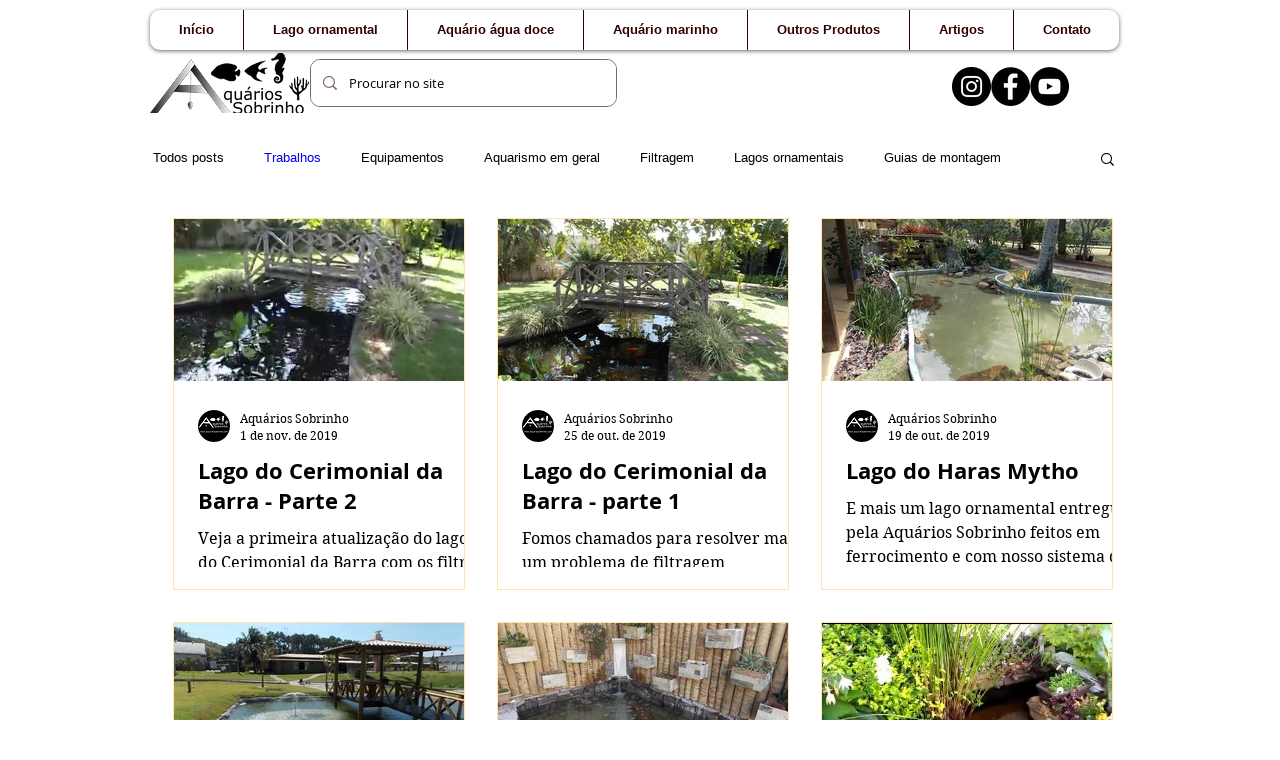

--- FILE ---
content_type: text/html; charset=utf-8
request_url: https://www.google.com/recaptcha/api2/aframe
body_size: 268
content:
<!DOCTYPE HTML><html><head><meta http-equiv="content-type" content="text/html; charset=UTF-8"></head><body><script nonce="P4QdrD67KRogr9CPxfz-0w">/** Anti-fraud and anti-abuse applications only. See google.com/recaptcha */ try{var clients={'sodar':'https://pagead2.googlesyndication.com/pagead/sodar?'};window.addEventListener("message",function(a){try{if(a.source===window.parent){var b=JSON.parse(a.data);var c=clients[b['id']];if(c){var d=document.createElement('img');d.src=c+b['params']+'&rc='+(localStorage.getItem("rc::a")?sessionStorage.getItem("rc::b"):"");window.document.body.appendChild(d);sessionStorage.setItem("rc::e",parseInt(sessionStorage.getItem("rc::e")||0)+1);localStorage.setItem("rc::h",'1769663514843');}}}catch(b){}});window.parent.postMessage("_grecaptcha_ready", "*");}catch(b){}</script></body></html>